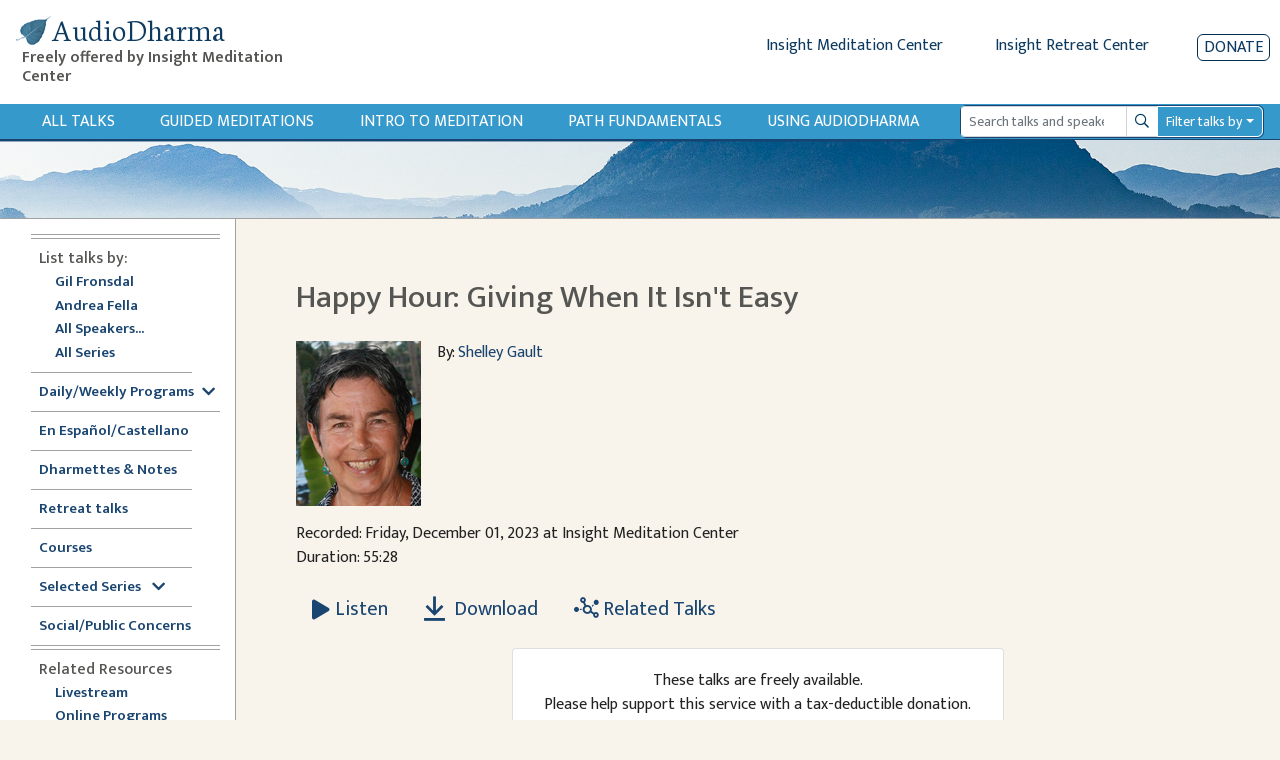

--- FILE ---
content_type: application/javascript
request_url: https://www.audiodharma.org/packs/js/application.js
body_size: 31655
content:
(self["webpackChunkAudioDharma"] = self["webpackChunkAudioDharma"] || []).push([["application"],{

/***/ "./app/javascript/channels sync recursive _channel\\.js$":
/*!*****************************************************!*\
  !*** ./app/javascript/channels/ sync _channel\.js$ ***!
  \*****************************************************/
/***/ (function(module) {

function webpackEmptyContext(req) {
	var e = new Error("Cannot find module '" + req + "'");
	e.code = 'MODULE_NOT_FOUND';
	throw e;
}
webpackEmptyContext.keys = function() { return []; };
webpackEmptyContext.resolve = webpackEmptyContext;
webpackEmptyContext.id = "./app/javascript/channels sync recursive _channel\\.js$";
module.exports = webpackEmptyContext;

/***/ }),

/***/ "./app/javascript/channels/index.js":
/*!******************************************!*\
  !*** ./app/javascript/channels/index.js ***!
  \******************************************/
/***/ (function(__unused_webpack_module, __unused_webpack_exports, __webpack_require__) {

// Load all the channels within this directory and all subdirectories.
// Channel files must be named *_channel.js.

var channels = __webpack_require__("./app/javascript/channels sync recursive _channel\\.js$");
channels.keys().forEach(channels);

/***/ }),

/***/ "./app/javascript/packs/application.js":
/*!*********************************************!*\
  !*** ./app/javascript/packs/application.js ***!
  \*********************************************/
/***/ (function(__unused_webpack_module, __webpack_exports__, __webpack_require__) {

"use strict";
__webpack_require__.r(__webpack_exports__);
/* harmony import */ var _hotwired_turbo_rails__WEBPACK_IMPORTED_MODULE_0__ = __webpack_require__(/*! @hotwired/turbo-rails */ "./node_modules/@hotwired/turbo-rails/app/javascript/turbo/index.js");
/* harmony import */ var bootstrap__WEBPACK_IMPORTED_MODULE_1__ = __webpack_require__(/*! bootstrap */ "./node_modules/bootstrap/dist/js/bootstrap.js");
/* harmony import */ var bootstrap__WEBPACK_IMPORTED_MODULE_1___default = /*#__PURE__*/__webpack_require__.n(bootstrap__WEBPACK_IMPORTED_MODULE_1__);
/* harmony import */ var _help__WEBPACK_IMPORTED_MODULE_2__ = __webpack_require__(/*! ./help */ "./app/javascript/packs/help.js");
/* harmony import */ var _help__WEBPACK_IMPORTED_MODULE_2___default = /*#__PURE__*/__webpack_require__.n(_help__WEBPACK_IMPORTED_MODULE_2__);
/* harmony import */ var _sidebar__WEBPACK_IMPORTED_MODULE_3__ = __webpack_require__(/*! ./sidebar */ "./app/javascript/packs/sidebar.js");
/* harmony import */ var _sidebar__WEBPACK_IMPORTED_MODULE_3___default = /*#__PURE__*/__webpack_require__.n(_sidebar__WEBPACK_IMPORTED_MODULE_3__);
/* harmony import */ var _search__WEBPACK_IMPORTED_MODULE_4__ = __webpack_require__(/*! ./search */ "./app/javascript/packs/search.js");
/* harmony import */ var _audio__WEBPACK_IMPORTED_MODULE_5__ = __webpack_require__(/*! ./audio */ "./app/javascript/packs/audio.js");
/* harmony import */ var _tooltips__WEBPACK_IMPORTED_MODULE_6__ = __webpack_require__(/*! ./tooltips */ "./app/javascript/packs/tooltips.js");
/* harmony import */ var _tooltips__WEBPACK_IMPORTED_MODULE_6___default = /*#__PURE__*/__webpack_require__.n(_tooltips__WEBPACK_IMPORTED_MODULE_6__);
/* harmony import */ var _playable_list__WEBPACK_IMPORTED_MODULE_7__ = __webpack_require__(/*! ./playable_list */ "./app/javascript/packs/playable_list.js");
/* harmony import */ var _retreats__WEBPACK_IMPORTED_MODULE_8__ = __webpack_require__(/*! ./retreats */ "./app/javascript/packs/retreats.js");
/* harmony import */ var _retreats__WEBPACK_IMPORTED_MODULE_8___default = /*#__PURE__*/__webpack_require__.n(_retreats__WEBPACK_IMPORTED_MODULE_8__);
/* harmony import */ var _speakers__WEBPACK_IMPORTED_MODULE_9__ = __webpack_require__(/*! ./speakers */ "./app/javascript/packs/speakers.js");
/* harmony import */ var _donate__WEBPACK_IMPORTED_MODULE_10__ = __webpack_require__(/*! ./donate */ "./app/javascript/packs/donate.js");
/* harmony import */ var _donate__WEBPACK_IMPORTED_MODULE_10___default = /*#__PURE__*/__webpack_require__.n(_donate__WEBPACK_IMPORTED_MODULE_10__);
/* harmony import */ var _speaker_show__WEBPACK_IMPORTED_MODULE_11__ = __webpack_require__(/*! ./speaker_show */ "./app/javascript/packs/speaker_show.js");
/* harmony import */ var _speaker_show__WEBPACK_IMPORTED_MODULE_11___default = /*#__PURE__*/__webpack_require__.n(_speaker_show__WEBPACK_IMPORTED_MODULE_11__);
/* harmony import */ var _courses__WEBPACK_IMPORTED_MODULE_12__ = __webpack_require__(/*! ./courses */ "./app/javascript/packs/courses.js");
/* harmony import */ var _courses__WEBPACK_IMPORTED_MODULE_12___default = /*#__PURE__*/__webpack_require__.n(_courses__WEBPACK_IMPORTED_MODULE_12__);
/* harmony import */ var plyr_dist_plyr_css__WEBPACK_IMPORTED_MODULE_13__ = __webpack_require__(/*! plyr/dist/plyr.css */ "./node_modules/plyr/dist/plyr.css");
// This file is automatically compiled by Webpack, along with any other files
// present in this directory. You're encouraged to place your actual application logic in
// a relevant structure within app/javascript and only use these pack files to reference
// that code so it'll be compiled.

(__webpack_require__(/*! @rails/ujs */ "./node_modules/@rails/ujs/lib/assets/compiled/rails-ujs.js").start)();

__webpack_require__(/*! channels */ "./app/javascript/channels/index.js");














// Uncomment to copy all static images under ../images to the output folder and reference
// them with the image_pack_tag helper in views (e.g <%= image_pack_tag 'rails.png' %>)
// or the `imagePath` JavaScript helper below.
//
// const images = require.context('../images', true)
// const imagePath = (name) => images(name, true)

/***/ }),

/***/ "./app/javascript/packs/audio.js":
/*!***************************************!*\
  !*** ./app/javascript/packs/audio.js ***!
  \***************************************/
/***/ (function(__unused_webpack_module, __webpack_exports__, __webpack_require__) {

"use strict";
__webpack_require__.r(__webpack_exports__);
/* harmony import */ var plyr__WEBPACK_IMPORTED_MODULE_0__ = __webpack_require__(/*! plyr */ "./node_modules/plyr/dist/plyr.min.js");
/* harmony import */ var plyr__WEBPACK_IMPORTED_MODULE_0___default = /*#__PURE__*/__webpack_require__.n(plyr__WEBPACK_IMPORTED_MODULE_0__);
/* harmony import */ var images_plyr_svg__WEBPACK_IMPORTED_MODULE_1__ = __webpack_require__(/*! images/plyr.svg */ "./app/javascript/images/plyr.svg");
/* provided dependency */ var $ = __webpack_require__(/*! jquery */ "./node_modules/jquery/dist/jquery.js");


if ($("#audio-player")[0]) {
  var setAllButtonUI = function setAllButtonUI() {
    var audioContent = document.querySelectorAll(".js-audio-select");
    for (var i = 0; i < audioContent.length; i++) {
      setButtonUI($(audioContent[i]).find("i"), audioContent[i].dataset.id);
    }
  };
  var setButtonUI = function setButtonUI(element, id) {
    var activeTalkId = $("#audio-player-wrapper").data("id");
    var playClass = "fa-play";
    var playText = "Listen";
    var pauseClass = "fa-pause";
    var pauseText = "Pause";

    // reset all icons
    setButtonClassAndTitle(element, pauseClass, playClass, playText);
    if (activeTalkId == id && player.playing) {
      setButtonClassAndTitle(element, playClass, pauseClass, pauseText);
    }
  };
  var setButtonClassAndTitle = function setButtonClassAndTitle(element, currentClass, newClass, newText) {
    element.removeClass(currentClass).addClass(newClass);
    var link = element.closest(".js-audio-select");
    var title = link.data("title");
    if (element.siblings(".play-text")[0]) {
      element.siblings(".play-text").text(newText);
    } else {
      element.parent().attr("title", newText).tooltip("_fixTitle");
    }
    link.attr("aria-label", "".concat(newText, " ").concat(title));
  };
  var controls = $("#plyr-html").html();
  $("#plyr-html").remove();
  var player = new (plyr__WEBPACK_IMPORTED_MODULE_0___default())("#audio-player", {
    controls: controls,
    storage: {
      enabled: false
    },
    seekTime: 15,
    speed: {
      selected: 1,
      options: [0.9, 1, 1.25, 1.5, 1.75, 2]
    }
  });
  $(document).on("click", ".plyr__speed_value", function () {
    $("#plyr-speed").toggleClass("d-none");
  });
  $(document).on("click", "#plyr-speed .plyr__control", function () {
    $("#plyr-speed .plyr__control").attr("aria-checked", false);
    $(this).attr("aria-checked", true);
    $("#plyr-speed").addClass("d-none");
    var value = $(this).val();
    $(".plyr__speed_text").text("".concat(value, "x"));
    player.media.playbackRate = value;
  });
  $(document).on("click", "#audio-player-close", function () {
    player.stop();
    player.source = {};
    player.download = null;
    $("#audio-player-wrapper").data("id", null);
    document.querySelector("#audio-player-wrapper").style.display = "none";
  });
  player.on("play", function (event) {
    setAllButtonUI();
  });
  player.on("pause", function (event) {
    setAllButtonUI();
  });
  document.addEventListener("turbo:load", function () {
    setAllButtonUI();
    var audioContent = document.querySelectorAll(".js-audio-select");
    for (var i = 0; i < audioContent.length; i++) {
      audioContent[i].addEventListener("click", function (e) {
        $("[data-hover='tooltip'],[data-toggle='tooltip']").tooltip("hide");
        e.preventDefault();
        if (this.dataset.id == $("#audio-player-wrapper").data("id")) {
          if ($(this).find("i").hasClass("fa-pause")) {
            player.pause();
          } else {
            player.play();
          }
          return;
        }
        document.querySelector("#audio-player-wrapper").style.display = "";
        player.source = {
          type: "audio",
          title: this.dataset.title,
          sources: [{
            src: this.dataset.url,
            type: this.dataset.type
          }]
        };
        var talkTitle = this.dataset.title;
        if (this.dataset.speakers) {
          talkTitle = "".concat(this.dataset.speakers, " - ").concat(talkTitle);
        }
        document.querySelector("#audio-player-title").innerHTML = talkTitle;
        document.querySelector("#audio-player-title").href = "/talks/" + this.dataset.id;
        document.querySelector("#audio-player-wrapper .donate-button").href = "/speaker_donate?speakers=" + this.dataset.speakers + "#donate-form";
        $("#audio-player-wrapper").data("id", this.dataset.id);
        $("#plyrDownload").attr("href", this.dataset.downloadUrl);
        player.download = this.dataset.downloadUrl;
        player.play();
        return false;
      });
    }
  });
}

/***/ }),

/***/ "./app/javascript/packs/courses.js":
/*!*****************************************!*\
  !*** ./app/javascript/packs/courses.js ***!
  \*****************************************/
/***/ (function(__unused_webpack_module, __unused_webpack_exports, __webpack_require__) {

/* provided dependency */ var $ = __webpack_require__(/*! jquery */ "./node_modules/jquery/dist/jquery.js");
document.addEventListener("turbo:load", function () {
  var courseAccordion = document.querySelector("#retreatClassAccordion");
  if (courseAccordion) {
    $(".collapse").on("show.bs.collapse", function (e) {
      e.stopPropagation();
      $(this).prev(".collapse-header") // directly target the preceding .collapse-header
      .find("i").removeClass("fa-chevron-down").addClass("fa-chevron-up");
    }).on("hide.bs.collapse", function (e) {
      e.stopPropagation();
      $(this).prev(".collapse-header") // directly target the preceding .collapse-header
      .find("i").removeClass("fa-chevron-up").addClass("fa-chevron-down");
    });
  }
});

/***/ }),

/***/ "./app/javascript/packs/donate.js":
/*!****************************************!*\
  !*** ./app/javascript/packs/donate.js ***!
  \****************************************/
/***/ (function(__unused_webpack_module, __unused_webpack_exports, __webpack_require__) {

/* provided dependency */ var $ = __webpack_require__(/*! jquery */ "./node_modules/jquery/dist/jquery.js");
// Use both document ready and turbo:load to handle both initial page load and turbo navigation
$(document).on("turbo:load ready", function () {
  /* https://stackoverflow.com/a/995193/1163042 */
  $.fn.inputFilter = function (inputFilter) {
    return this.on("input keydown keyup mousedown mouseup select contextmenu drop", function () {
      if (inputFilter(this.value)) {
        this.oldValue = this.value;
        this.oldSelectionStart = this.selectionStart;
        this.oldSelectionEnd = this.selectionEnd;
      } else if (this.hasOwnProperty("oldValue")) {
        this.value = this.oldValue;
        this.setSelectionRange(this.oldSelectionStart, this.oldSelectionEnd);
      }
    });
  };
  // restrict donation entry to numbers only
  $(".donate-amount").inputFilter(function (value) {
    return /^\d*$/.test(value);
  });
  $("#donate-form").on("submit", function (e) {
    var i,
      summary = [],
      recipient_name,
      donation_total = 0,
      recipient_amount;

    // create a summary of each donation recipient and amount
    for (i = 1; i <= 5; i++) {
      recipient_name = $('input[name="recipient_' + i + '"]').val();
      recipient_amount = $('input[name="recipient_' + i + '_amount"]').val();
      if (Number(recipient_amount) > 0) {
        summary.push(recipient_name.substring(0, 25) + ": $" + recipient_amount);
      }
    }
    summary = summary.join(", ");
    /* console.log(summary); */
    $('input[name="item_name"]').val(summary);
    $(".donate-amount").each(function () {
      donation_total += Number($(this).val());
    });
    /* console.log(donation_total); */
    $('input[name="amount"]').val(donation_total);

    // if requested, set up monthly subscription vars
    // see https://developer.paypal.com/docs/classic/paypal-payments-standard/integration-guide/Appx-websitestandard-htmlvariables
    if ($('input[name="recurring"]').prop("checked")) {
      $('input[name="cmd"]').val("_xclick-subscriptions");
      $('input[name="a3"]').val(donation_total); // subscription amount
      $('input[name="src"]').val(1); // enable recurring payments
      $('input[name="no_note"]').val(1); // notes aren't supported with subscriptions
    }
  });
});

/***/ }),

/***/ "./app/javascript/packs/help.js":
/*!**************************************!*\
  !*** ./app/javascript/packs/help.js ***!
  \**************************************/
/***/ (function(__unused_webpack_module, __unused_webpack_exports, __webpack_require__) {

/* provided dependency */ var $ = __webpack_require__(/*! jquery */ "./node_modules/jquery/dist/jquery.js");
document.addEventListener("turbo:load", function () {
  var help = document.querySelector("#helpOfferings");
  if (help) {
    $(".collapse").on("show.bs.collapse", function () {
      $(this).parent().find("i").removeClass("fa-chevron-down").addClass("fa-chevron-up");
    }).on("hide.bs.collapse", function () {
      $(this).parent().find("i").removeClass("fa-chevron-up").addClass("fa-chevron-down");
    });
  }
});

/***/ }),

/***/ "./app/javascript/packs/playable_list.js":
/*!***********************************************!*\
  !*** ./app/javascript/packs/playable_list.js ***!
  \***********************************************/
/***/ (function(__unused_webpack_module, __webpack_exports__, __webpack_require__) {

"use strict";
__webpack_require__.r(__webpack_exports__);
/* harmony import */ var plyr__WEBPACK_IMPORTED_MODULE_0__ = __webpack_require__(/*! plyr */ "./node_modules/plyr/dist/plyr.min.js");
/* harmony import */ var plyr__WEBPACK_IMPORTED_MODULE_0___default = /*#__PURE__*/__webpack_require__.n(plyr__WEBPACK_IMPORTED_MODULE_0__);
/* provided dependency */ var $ = __webpack_require__(/*! jquery */ "./node_modules/jquery/dist/jquery.js");

document.addEventListener("turbo:load", function () {
  $(document).on("click", ".video-modal-link", function (e) {
    $("#audio-player-close").trigger("click");
    $("#videoModalName").text($(this).data("title"));
    $("#videoModal iframe").attr("src", $(this).data("embed-video-url"));
  });
  $("#videoModal").on("hide.bs.modal", function (e) {
    $("#videoModalName").text("");
    $("#videoModal iframe").attr("src", "");
  });
});

/***/ }),

/***/ "./app/javascript/packs/retreats.js":
/*!******************************************!*\
  !*** ./app/javascript/packs/retreats.js ***!
  \******************************************/
/***/ (function() {

if (document.querySelector("#retreatSearchForm")) {
  var showOnlyVenuesForYear = function showOnlyVenuesForYear(year) {
    var searchVenueOptions = document.querySelectorAll("#retreatSearchVenueId option");
    Array.from(searchVenueOptions).map(function (option) {
      return option.removeAttribute("hidden");
    });
    if (!year) {
      return;
    }
    Array.from(searchVenueOptions).map(function (option) {
      var yearsAttr = option.getAttribute("years");
      if (!yearsAttr.includes(year)) {
        option.setAttribute("hidden", true);
      }
    });
    resetSelector(document.getElementById("retreatSearchyear"));
  };
  var showOnlyYearsForVenue = function showOnlyYearsForVenue(venue) {
    var searchYearOptions = document.querySelectorAll("#retreatSearchYear option");
    Array.from(searchYearOptions).map(function (option) {
      return option.removeAttribute("hidden");
    });
    if (!venue) {
      return;
    }
    var yearsAttr = venue.options[venue.selectedIndex].getAttribute("years");
    Array.from(searchYearOptions).map(function (option) {
      var year = option.value;
      if (!yearsAttr.includes(year)) {
        option.setAttribute("hidden", true);
      }
    });
    resetSelector(document.getElementById("retreatSearchVenueId"));
  };
  var resetSelector = function resetSelector(element) {
    var select = document.getElementById("retreatSearchVenueId");
    var selectedItem = select.item(select.selectedIndex);
    if (selectedItem.getAttribute("hidden")) {
      select.selectedIndex = 0;
    }
  };
  var selectedYear = document.getElementById("retreatSearchYear");
  var selectedYearValue = selectedYear.item(selectedYear.selectedIndex).value;
  if (selectedYearValue) {
    showOnlyVenuesForYear(selectedYearValue);
  }
  document.querySelector("#retreatSearchYear").addEventListener("change", function () {
    showOnlyVenuesForYear(this.value);
  });
  var selectedVenue = document.getElementById("retreatSearchVenueId");
  var selectedVenueValue = selectedVenue.item(selectedVenue.selectedIndex).value;
  if (selectedVenueValue) {
    showOnlyYearsForVenue(selectedVenue);
  }
  document.querySelector("#retreatSearchVenueId").addEventListener("change", function () {
    showOnlyYearsForVenue(this);
  });
  document.querySelector("#retreat-search-filter").addEventListener("click", function () {
    var selectedYear = document.getElementById("retreatSearchYear").value;
    var selectedVenue = document.getElementById("retreatSearchVenueId").value;
    Turbo.visit("/retreats/?retreat_year=" + selectedYear + "&retreat_venue_id=" + selectedVenue);
  });
}

/***/ }),

/***/ "./app/javascript/packs/search.js":
/*!****************************************!*\
  !*** ./app/javascript/packs/search.js ***!
  \****************************************/
/***/ (function(__unused_webpack_module, __webpack_exports__, __webpack_require__) {

"use strict";
__webpack_require__.r(__webpack_exports__);
/* harmony import */ var litepicker__WEBPACK_IMPORTED_MODULE_0__ = __webpack_require__(/*! litepicker */ "./node_modules/litepicker/dist/litepicker.umd.js");
/* harmony import */ var litepicker__WEBPACK_IMPORTED_MODULE_0___default = /*#__PURE__*/__webpack_require__.n(litepicker__WEBPACK_IMPORTED_MODULE_0__);
/* harmony import */ var luxon__WEBPACK_IMPORTED_MODULE_1__ = __webpack_require__(/*! luxon */ "./node_modules/luxon/src/luxon.js");
/* harmony import */ var chrono_node__WEBPACK_IMPORTED_MODULE_3__ = __webpack_require__(/*! chrono-node */ "./node_modules/chrono-node/dist/esm/index.js");
/* harmony import */ var litepicker_dist_plugins_mobilefriendly__WEBPACK_IMPORTED_MODULE_2__ = __webpack_require__(/*! litepicker/dist/plugins/mobilefriendly */ "./node_modules/litepicker/dist/plugins/mobilefriendly.js");
/* harmony import */ var litepicker_dist_plugins_mobilefriendly__WEBPACK_IMPORTED_MODULE_2___default = /*#__PURE__*/__webpack_require__.n(litepicker_dist_plugins_mobilefriendly__WEBPACK_IMPORTED_MODULE_2__);
/* provided dependency */ var $ = __webpack_require__(/*! jquery */ "./node_modules/jquery/dist/jquery.js");
function ownKeys(e, r) { var t = Object.keys(e); if (Object.getOwnPropertySymbols) { var o = Object.getOwnPropertySymbols(e); r && (o = o.filter(function (r) { return Object.getOwnPropertyDescriptor(e, r).enumerable; })), t.push.apply(t, o); } return t; }
function _objectSpread(e) { for (var r = 1; r < arguments.length; r++) { var t = null != arguments[r] ? arguments[r] : {}; r % 2 ? ownKeys(Object(t), !0).forEach(function (r) { _defineProperty(e, r, t[r]); }) : Object.getOwnPropertyDescriptors ? Object.defineProperties(e, Object.getOwnPropertyDescriptors(t)) : ownKeys(Object(t)).forEach(function (r) { Object.defineProperty(e, r, Object.getOwnPropertyDescriptor(t, r)); }); } return e; }
function _defineProperty(e, r, t) { return (r = _toPropertyKey(r)) in e ? Object.defineProperty(e, r, { value: t, enumerable: !0, configurable: !0, writable: !0 }) : e[r] = t, e; }
function _toPropertyKey(t) { var i = _toPrimitive(t, "string"); return "symbol" == typeof i ? i : i + ""; }
function _toPrimitive(t, r) { if ("object" != typeof t || !t) return t; var e = t[Symbol.toPrimitive]; if (void 0 !== e) { var i = e.call(t, r || "default"); if ("object" != typeof i) return i; throw new TypeError("@@toPrimitive must return a primitive value."); } return ("string" === r ? String : Number)(t); }




document.addEventListener("turbo:load", function () {
  $("#searchAdvancedButton, .dropdown-close").click(function (event) {
    if ($("#searchAdvancedDropdown").is("hidden") || $("#searchAdvancedDropdown").css("display") == "none") {
      $("#searchAdvancedDropdown").show();
    } else {
      $("#searchAdvancedDropdown").hide();
    }
  });
  $(".application-wrapper, .subheader-image").mousedown(function (event) {
    $(".dropdown-menu").hide();
  });
  var searchOptions = {
    singleMode: true,
    resetButton: true,
    maxDate: new Date(),
    format: {
      // parse function should return Date object
      // date - Date object or string (perhaps there will be more types, need to check)
      parse: function parse(date) {
        if (date instanceof Date) {
          return date;
        }
        if (typeof date === "string") {
          var newDate = chrono_node__WEBPACK_IMPORTED_MODULE_3__.parseDate(date);
          return newDate;
        }
        // from unix timestamp (eg.: new Date().getTime())
        if (typeof date === "number") {
          return new Date(date);
        }
        return new Date();
      },
      // date - Date object
      // output function should return string
      output: function output(date) {
        return luxon__WEBPACK_IMPORTED_MODULE_1__.DateTime.fromJSDate(date).toLocaleString(luxon__WEBPACK_IMPORTED_MODULE_1__.DateTime.DATE_SHORT);
      }
    },
    autoRefresh: true,
    dropdowns: {
      minYear: 1985,
      months: true,
      years: true
    },
    plugins: ["mobilefriendly"]
  };
  var searchStartDate = document.getElementById("searchStartDate");
  var searchEndDate = document.getElementById("searchEndDate");
  var startDatePicker, endDatePicker;
  if (searchStartDate && searchEndDate) {
    startDatePicker = new (litepicker__WEBPACK_IMPORTED_MODULE_0___default())(_objectSpread(_objectSpread({}, searchOptions), {}, {
      element: searchStartDate
    }));
    endDatePicker = new (litepicker__WEBPACK_IMPORTED_MODULE_0___default())(_objectSpread(_objectSpread({}, searchOptions), {}, {
      element: searchEndDate
    }));
    startDatePicker.on("selected", function (date1) {
      if (!endDatePicker.getDate()) {
        endDatePicker.gotoDate(date1);
      }
    });
  }
  var form = document.getElementById("search-form");
  if (form) {
    form.addEventListener("submit", function (e) {
      e.preventDefault();
      var data = $("#search-form :input").filter(function () {
        return $(this).val() != "";
      });

      // format date to iso format to pass to server
      for (var item in data) {
        if (data[item].name == "start_date" || data[item].name == "end_date") {
          data[item].value = luxon__WEBPACK_IMPORTED_MODULE_1__.DateTime.fromFormat(data[item].value, "D").toISODate();
        }
      }
      Turbo.visit("/playables/search?" + data.serialize());
    }, true);
  }
  $(document).on("click", ".playable-search-button", function (e) {
    $(".playable-search-input").focus();
  });
  $(document).on("click", ".js-clear-form", function (e) {
    e.stopPropagation();
    startDatePicker.clearSelection();
    endDatePicker.clearSelection();
    $(form).find("input, textarea, select").val("");
  });
});

/***/ }),

/***/ "./app/javascript/packs/sidebar.js":
/*!*****************************************!*\
  !*** ./app/javascript/packs/sidebar.js ***!
  \*****************************************/
/***/ (function(__unused_webpack_module, __unused_webpack_exports, __webpack_require__) {

/* provided dependency */ var $ = __webpack_require__(/*! jquery */ "./node_modules/jquery/dist/jquery.js");
document.addEventListener("turbo:load", function () {
  var sidebar = document.querySelector("#sidebar");
  var overlay = document.querySelector("#overlay");
  if (sidebar) {
    document.querySelector("#dismiss").addEventListener("click", function () {
      sidebar.classList.remove("active");
      overlay.classList.remove("active");
    });
    document.querySelector("#overlay").addEventListener("click", function () {
      sidebar.classList.remove("active");
      overlay.classList.remove("active");
    });
    document.querySelector("#sidebarCollapse").addEventListener("click", function () {
      sidebar.classList.add("active");
      overlay.classList.add("active");
    });
    $(".sidebar-sublist").on("show.bs.collapse", function () {
      $(this).parent().find("i").removeClass("fa-chevron-down").addClass("fa-chevron-up");
    }).on("hide.bs.collapse", function () {
      $(this).parent().find("i").removeClass("fa-chevron-up").addClass("fa-chevron-down");
    });
    document.querySelectorAll(".sidebar-sublist li a.active").forEach(function (item) {
      var parent = $(item).parents(".sidebar-sublist");
      parent.collapse("show");
    });
  }
});

/***/ }),

/***/ "./app/javascript/packs/speaker_show.js":
/*!**********************************************!*\
  !*** ./app/javascript/packs/speaker_show.js ***!
  \**********************************************/
/***/ (function(__unused_webpack_module, __unused_webpack_exports, __webpack_require__) {

/* provided dependency */ var $ = __webpack_require__(/*! jquery */ "./node_modules/jquery/dist/jquery.js");
document.addEventListener("turbo:load", function () {
  if (document.querySelector(".js-speaker-bio-read-more")) {
    document.querySelector(".js-speaker-bio-read-more").addEventListener("click", function (e) {
      e.preventDefault();
      var parent = $(this).parents(".short-bio");
      var sibling = parent.siblings(".full-bio");
      parent.hide();
      sibling.removeClass("d-none");
      return false;
    });
  }
});

/***/ }),

/***/ "./app/javascript/packs/speakers.js":
/*!******************************************!*\
  !*** ./app/javascript/packs/speakers.js ***!
  \******************************************/
/***/ (function(__unused_webpack_module, __webpack_exports__, __webpack_require__) {

"use strict";
__webpack_require__.r(__webpack_exports__);
/* harmony import */ var _rails_ujs__WEBPACK_IMPORTED_MODULE_0__ = __webpack_require__(/*! @rails/ujs */ "./node_modules/@rails/ujs/lib/assets/compiled/rails-ujs.js");
/* harmony import */ var _rails_ujs__WEBPACK_IMPORTED_MODULE_0___default = /*#__PURE__*/__webpack_require__.n(_rails_ujs__WEBPACK_IMPORTED_MODULE_0__);
/* provided dependency */ var $ = __webpack_require__(/*! jquery */ "./node_modules/jquery/dist/jquery.js");

function debounce(func, wait, immediate) {
  var timeout;
  var requestPending = false;
  var waiting = !immediate;
  return function () {
    var context = this,
      args = arguments;
    var later = function later() {
      timeout = null;
      if (requestPending) func.apply(context, args);
      requestPending = false;
      waiting = !immediate;
    };
    clearTimeout(timeout);
    timeout = setTimeout(later, wait);
    if (waiting) {
      requestPending = true;
    } else {
      waiting = true;
      func.apply(context, args);
    }
  };
}
var querySpeakers = function querySpeakers() {
  var searchForm = document.getElementById("speakerSearchForm");
  _rails_ujs__WEBPACK_IMPORTED_MODULE_0___default().fire(searchForm, "submit");
};
function init() {
  document.getElementById("speakerSearch").value = "";
}
document.addEventListener("turbo:load", function () {
  $(document).on("click", "table .speaker-row", function (e) {
    if ($(e.target).is("a,input"))
      // anything else you don't want to trigger the click
      return;
    Turbo.visit($(this).find("a").attr("href"));
  });
  var input = document.getElementById("speakerSearch");
  if (input) {
    input.addEventListener("input", debounce(querySpeakers, 200, true));
    window.onload = init;
  }
});

/***/ }),

/***/ "./app/javascript/packs/tooltips.js":
/*!******************************************!*\
  !*** ./app/javascript/packs/tooltips.js ***!
  \******************************************/
/***/ (function(__unused_webpack_module, __unused_webpack_exports, __webpack_require__) {

/* provided dependency */ var $ = __webpack_require__(/*! jquery */ "./node_modules/jquery/dist/jquery.js");
document.addEventListener("turbo:load", function () {
  $(function () {
    $("[data-hover='tooltip'],[data-toggle='tooltip']").tooltip();
  });
  var transcriptElement = document.querySelector("#js-transcript-button");
  if (transcriptElement) {
    transcriptElement.addEventListener("click", function () {
      $(this).blur();
    });
  }
});
document.addEventListener("turbo:before-cache", function () {
  $("[data-hover='tooltip'],[data-toggle='tooltip']").tooltip("dispose");
});

/***/ }),

/***/ "./app/javascript/images/plyr.svg":
/*!****************************************!*\
  !*** ./app/javascript/images/plyr.svg ***!
  \****************************************/
/***/ (function(module, __unused_webpack_exports, __webpack_require__) {

"use strict";
module.exports = __webpack_require__.p + "static/images/plyr-5b657a7ce43c60ca23a9.svg";

/***/ })

},
/******/ function(__webpack_require__) { // webpackRuntimeModules
/******/ var __webpack_exec__ = function(moduleId) { return __webpack_require__(__webpack_require__.s = moduleId); }
/******/ __webpack_require__.O(0, ["vendors-node_modules_jquery_dist_jquery_js","vendors-node_modules_luxon_src_luxon_js","vendors-node_modules_plyr_dist_plyr_min_js","vendors-node_modules_litepicker_dist_litepicker_umd_js-node_modules_litepicker_dist_plugins_m-825d81","vendors-node_modules_rails_ujs_lib_assets_compiled_rails-ujs_js","vendors-node_modules_hotwired_turbo-rails_app_javascript_turbo_index_js-node_modules_bootstra-f9f939"], function() { return __webpack_exec__("./app/javascript/packs/application.js"); });
/******/ var __webpack_exports__ = __webpack_require__.O();
/******/ }
]);
//# sourceMappingURL=application.js.map